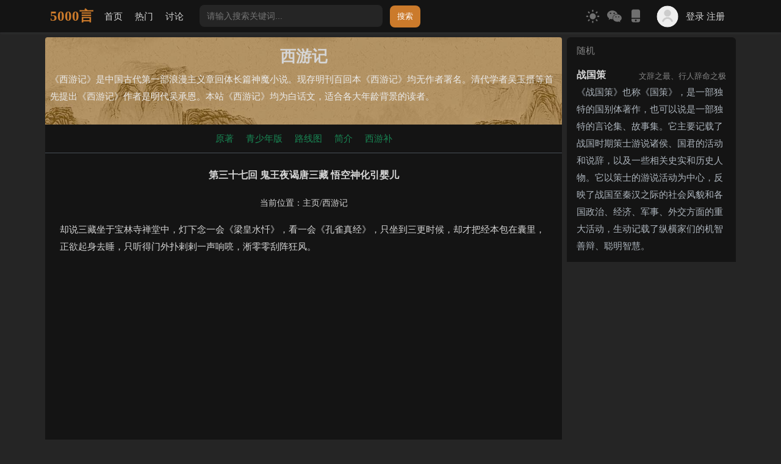

--- FILE ---
content_type: text/html
request_url: https://xiyouji.5000yan.com/19866.html
body_size: 19581
content:
<!DOCTYPE html>
<html>
  <head>
    <meta charset="utf-8">
    <meta http-equiv="X-UA-Compatible" content="IE=Edge,chrome=1">
    <meta name="viewport" content="width=device-width, initial-scale=1, maximum-scale=1, user-scalable=no">
    <title>第三十七回 鬼王夜谒唐三藏 悟空神化引婴儿 - 《西游记》</title>
    	<meta name="keywords" content="西游记">
    <meta name="description" content="《西游记》是中国古代第一部浪漫主义章回体长篇神魔小说。现存明刊百回本《西游记》均无作者署名。清代学者吴玉搢等首先提出《西游记》作者是明代吴承恩。本站《西游记》均为白话文，适合各大年龄背景的读者。">
    <!-- <link rel="stylesheet" href="https://5000yan.com/static/web/wuqianyan/css/bootstrap.min.css">
<script src="https://5000yan.com/static/web/wuqianyan/js/jquery.min.js"></script>
<script async src="https://www.googletagmanager.com/gtag/js?id=G-Z8HSRETN5C"></script>
<script src="https://5000yan.com/static/web/wuqianyan/js/wqy.js?1.33"></script>
<link rel="stylesheet" href="https://5000yan.com/static/web/wuqianyan/css/style.css?1.149"> -->

<!-- 2. 加载 CSS（顺序：基础框架 → 自定义样式，rel 保持 stylesheet，确保样式基于主题渲染） -->
<link rel="stylesheet" href="https://5000yan.com/static/web/wuqianyan/css/bootstrap.min.css">
<link rel="stylesheet" href="https://5000yan.com/static/web/wuqianyan/css/style.css?1.149">
<script src="https://5000yan.com/static/web/wuqianyan/js/jquery.min.js"></script> <!-- 无延迟：wqy.js 依赖 jQuery -->
<script async src="https://www.googletagmanager.com/gtag/js?id=G-Z8HSRETN5C"></script> <!-- async：统计脚本不阻塞，且独立无依赖 -->
<script src="https://5000yan.com/static/web/wuqianyan/js/wqy.js?1.34"></script>
</head>

<body>
    
                <!-- 全局遮罩，配合showToast函数使用 -->
                <div id="overlayMask" class="overlay-mask d-none" style="z-index: 9998;"></div>

<!-- <nav class="navbar navbar-expand-lg bg-white navbar-light sticky-top shadow-sm" > -->
<nav class="navbar bg-white sticky-top shadow-sm" >
  <div class="container">

      <a class="logo me-2" href="https://5000yan.com" alt="5000言">5000言</a>

      <div class="d-flex nav-css align-items-center me-auto">
            <a class="nav-link d-none d-md-flex" href="https://5000yan.com">首页</a>
            <a class="nav-link" href="https://5000yan.com/apps/list.php?tid=4575">热门</a>
            <a class="nav-link" href="https://5000yan.com/apps/list.php?tid=4503">讨论</a>
            <!-- <a class="shop"></a> -->
            <!-- <a class="fuwu"></a> -->
            <!-- <a class="souhaowu"></a> -->



            <div class="d-none d-lg-flex px-3 sousuo-pc">
              <form id="form5" class="pcsearch"  name="formsearch" action="https://5000yan.com/apps/search.php" action="https://5000yan.com/apps/search.php" >
                <input type="hidden" name="kwtype" value="0">
                <input type="hidden" name="typee" value="1">
                  <input name="q" type="text" class="" placeholder="请输入搜索关键词..." id="q" value="">	
                  <button type="submit" id="validateimg" class="">
                    搜索
                  </button>
              </form>
            </div>

      </div>



     
      <a class="d-flex align-items-center nav-css" id="toggleTheme"></a>
      
      <div class="d-none d-md-flex align-items-center">

        <div class="popup d-none d-md-flex px-2" onclick="tanchuang('myPopupp')">
        <svg class="icon" style="width:2em;height:2em;vertical-align: -0.5em;" aria-hidden="true"><use xlink:href="#icon-weixin"></use></svg>
        <span class="popuptext" id="myPopupp">
        <p><img src="https://5000yan.com/static/web/wuqianyan/img/gzh.png"/></p>
        <div class="mt-3 mb-1 text-white">公众号：5000言</div>
      </div>

        <div class="popup" onclick="tanchuang('ydlogin')" style="margin-right: 20px;">
        <svg class="icon" style="width:1.6em;height:1.6em;vertical-align: -0.4em;"  aria-hidden="true"><use xlink:href="#icon-yidongduan"></use></svg>
        <span class="popuptext" id="ydlogin">
            <div id="pcqr"></div>
            <div class="mt-3 mb-1 text-white">手机扫码访问本页</div>
        </div>

    </div>

    


      <div class="d-md-none weixin px-1">
        <div class="popup" onclick="tanchuang('myPopup')"><svg class="icon"  aria-hidden="true"><use xlink:href="#icon-weixin"></use></svg><span class="popuptext" id="myPopup">
        公众号：5000言
        </span></div>
      </div>

    <a class="d-lg-none align-items-center px-1" href="https://5000yan.com/apps/list.php?tid=525">
      <svg class="icon" aria-hidden="true" style="width:1.6em;height:1.6em;color: #fff;"><use xlink:href="#icon-sousuo"></use></svg>
    </a>


      <div class="nav_pc_login">
        <div class="d-flex align-items-center nav-css"  data-bs-toggle="modal" data-bs-target="#exampleModal">    
          <img data-wuqianyan="https://5000yan.com/static/web/wuqianyan/img/boy.png" class="rounded-circle d-none d-md-flex" width="40px" height="40px"> 
          <span class="nav-link d-none d-md-flex">登录 注册</span>
        </div>
      </div>
    
    
      <div class="nav_yd_login">
        <div class="d-md-none px-1" data-bs-toggle="modal" data-bs-target="#exampleModal"> 
          <svg class="icon" aria-hidden="true" style="vertical-align: -0.7em;color: #747474;"><use xlink:href="#icon-huiyuan21"></use></svg>
        </div>
      </div>



  </div>
</nav>




    <div class="container mt-md-2">
      <div class="row custom-row">
        <div class="col-md-9 gx-2">
          <!-- <div class="py-3 px-2 bg-white headimg d-block d-md-rounded-top">
            <h1 class="pb-2 text-white text-center">西游记</h1>   
            <p> 《西游记》是中国古代第一部浪漫主义章回体长篇神魔小说。现存明刊百回本《西游记》均无作者署名。清代学者吴玉搢等首先提出《西游记》作者是明代吴承恩。本站《西游记》均为白话文，适合各大年龄背景的读者。</p>
          </div> -->

          <div class="py-3 px-2 headimg d-block d-md-rounded-top">
            <h1 class="pb-2 text-center">西游记</h1>   
            <p> 《西游记》是中国古代第一部浪漫主义章回体长篇神魔小说。现存明刊百回本《西游记》均无作者署名。清代学者吴玉搢等首先提出《西游记》作者是明代吴承恩。本站《西游记》均为白话文，适合各大年龄背景的读者。</p>
          </div>

          <!-- nav -->
          <div class="bg-white border-bottom border-secondary-subtle">
            <ul class="navbar justify-content-center">      
              <li class="nav-item">
              <a class="nav-link text-success"  href="https://xiyouji.5000yan.com/">原著</a>
              </li><li class="nav-item">
              <a class="nav-link text-success"  href="https://xiyouji.5000yan.com/qsn/">青少年版</a>
              </li><li class="nav-item">
              <a class="nav-link text-success"  href="https://xiyouji.5000yan.com/luxian/">路线图</a>
              </li><li class="nav-item">
              <a class="nav-link text-success"  href="https://xiyouji.5000yan.com/jianjie/">简介</a>
              </li><li class="nav-item">
              <a class="nav-link text-success"  href="https://xiyoubu.5000yan.com/">西游补</a>
              </li>
              </ul>
            <!-- nav end-->
          </div>

          <div class="py-2 px-2 px-md-4 bg-white divider">
            <div class="neirong-ding"></div>
            <!-- 文章标题 -->
            <h5 class="py-3 lh-base text-center">第三十七回 鬼王夜谒唐三藏 悟空神化引婴儿</h5>
						<!-- 当前位置 -->
            <div class="search-block-postMetaWrap pb-3 justify-content-center d-flex align-items-center" >
              当前位置：<li class='breadcrumb-item'><a href='https://5000yan.com/'>主页</a></li><li class='breadcrumb-item'><a href='https://xiyouji.5000yan.com/'>西游记</a></li>
            </div>
            <div class="text-center"><div class="chuzi"></div></div>
            <div class="grap"><div>
	却说三藏坐于宝林寺禅堂中，灯下念一会《梁皇水忏》，看一会《孔雀真经》，只坐到三更时候，却才把经本包在囊里，正欲起身去睡，只听得门外扑剌剌一声响喨，淅零零刮阵狂风。</div>
<div>
	&nbsp;</div>
<div>
	那长老恐吹灭了灯，慌忙将褊衫袖子遮住，又见那灯或明或暗，便觉有些心惊胆战。此时又困倦上来，伏在经案上盹睡，虽是合眼朦胧，却还心中明白，耳内嘤嘤听着那窗外阴风飒飒。</div>
<div>
	&nbsp;</div>
<div>
	好风，真个那淅淅潇潇，飘飘荡荡。淅淅潇潇飞落叶，飘飘荡荡卷浮云。满天星斗皆昏昧，遍地尘沙尽洒纷。一阵家猛，一阵家纯。纯时松竹敲清韵，猛处江湖波浪浑。刮得那山鸟难栖声哽哽，海鱼不定跳喷喷。东西馆阁门窗脱，前后房廊神鬼。佛殿花瓶吹堕地，琉璃摇落慧灯昏。香炉鞍＋倒香灰迸，烛架歪斜烛焰横。幢幡宝盖都摇拆，钟鼓楼台撼动根。</div>
<div>
	&nbsp;</div>
<div>
	那长老昏梦中听着风声一时过处，又闻得禅堂外，隐隐的叫一声&ldquo;师父！&rdquo;忽抬头梦中观看，门外站着一条汉子，浑身上下，水淋淋的，眼中垂泪，口里不住叫：&ldquo;师父！师父！&rdquo;三藏欠身道：&ldquo;你莫是魍魉妖魅，神怪邪魔，至夜深时来此戏我？我却不是那贪欲贪嗔之类。我本是个光明正大之僧，奉东土大唐旨意，上西天拜佛求经者。我手下有三个徒弟，都是降龙伏虎之英豪，扫怪除魔之壮士。他若见了你，碎尸粉骨，化作微尘。此是我大慈悲之意，方便之心。你趁早儿潜身远遁，莫上我的禅门来。&rdquo;那人倚定禅堂道：&ldquo;师父，我不是妖魔鬼怪，亦不是魍魉邪神。&rdquo;三藏道：&ldquo;你既不是此类，却深夜来此何为？&rdquo;那人道：</div>
<div>
	&nbsp;</div>
<div>
	&ldquo;师父，你舍眼（抬眼、睁眼）看我一看。&rdquo;长老果仔细定睛看处，呀！只见他头戴一顶冲天冠，腰束一条碧玉带，身穿一领飞龙舞凤赭黄袍，足踏一双云头绣口无忧履，手执一柄列斗罗星白玉圭。面如东岳长生帝，形似文昌开化君。三藏见了，大惊失色，急躬身厉声高叫道：&ldquo;是那一朝陛下？请坐。&rdquo;用手忙搀，扑了个空虚，回身坐定。再看处，还是那个人。长老便问：&ldquo;陛下，你是那里皇王？</div>
<div>
	&nbsp;</div>
<div>
	何邦帝主？想必是国土不宁，谗臣欺虐，半夜逃生至此。有何话说，说与我听。&rdquo;这人才泪滴腮边谈旧事，愁攒眉上诉前因，道：&ldquo;师父啊，我家住在正西，离此只有四十里远近。那厢有座城池，便是兴基之处。&rdquo;三藏道：&ldquo;叫做甚么地名？&rdquo;那人道：&ldquo;不瞒师父说，便是朕当时创立家邦，改号乌鸡国。&rdquo;三藏道：&ldquo;陛下这等惊慌，却因甚事至此？&rdquo;那人道：&ldquo;师父啊，我这里五年前，天年干旱，草子不生，民皆饥死，甚是伤情。&rdquo;三藏闻言，点头叹道：&ldquo;陛下啊，古人云，国正天心顺。想必是你不慈恤（仁慈，顾惜）万民，既遭荒歉，怎么就躲离城郭？且去开了仓库，赈济黎民；悔过前非，重兴今善，放赦了那枉法冤人。自然天心和合，雨顺风调。&rdquo;那人道：&ldquo;我国中仓禀空虚，钱粮尽绝，文武两班停俸禄，寡人膳食亦无荤。仿效禹王治水，与万民同受甘苦，沐浴斋戒，昼夜焚香祈祷。如此三年，只干得河枯井涸。正都在危急之处，忽然锺南山来了一个全真，能呼风唤雨，点石成金。先见我文武多官，后来见朕，当即请他登坛祈祷，果然有应，只见令牌响处，顷刻间大雨滂沱。寡人只望三尺雨足矣，他说久旱不能润泽，又多下了二寸。朕见他如此尚义，就与他八拜为交，以兄弟称之。&rdquo;三藏道：&ldquo;此陛下万千之喜也。&rdquo;那人道：&ldquo;喜自何来？&rdquo;三藏道：&ldquo;那全真既有这等本事，若要雨时，就教他下雨，若要金时，就教他点金。还有那些不足，却离了城阙来此？&rdquo;那人道：&ldquo;朕与他同寝食者，只得二年。又遇着阳春天气，红杏夭桃，开花绽蕊，家家士女，处处王孙，俱去游春赏玩。那时节，文武归衙，嫔妃转院。朕与那全真携手缓步，至御花园里，忽行到八角琉璃井边，不知他抛下些甚么物件，井中有万道金光。哄朕到井边看甚么宝贝，他陡起凶心，扑通的把寡人推下井内，将石板盖住井口，拥上泥土，移一株芭蕉栽在上面。可怜我啊，已死去三年，是一个落井伤生的冤屈之鬼也！&rdquo;</div>
<div>
	&nbsp;</div>
<div>
	唐僧见说是鬼，唬得筋力酥软，毛骨耸然，没奈何，只得将言又问他道：&ldquo;陛下，你说的这话全不在理。既死三年，那文武多官，三宫皇后，遇三朝见驾殿上，怎么就不寻你？&rdquo;那人道：</div>
<div>
	&nbsp;</div>
<div>
	&ldquo;师父啊，说起他的本事，果然世间罕有！自从害了朕，他当时在花园内摇身一变，就变做朕的模样，更无差别。现今占了我的江山，暗侵了我的国土。他把我两班文武，四百朝官，三宫皇后，六院嫔妃，尽属了他矣。&rdquo;三藏道：&ldquo;陛下，你忒也懦。&rdquo;那人道：&ldquo;何懦？&rdquo;三藏道：&ldquo;陛下，那怪倒有些神通，变作你的模样，侵占你的乾坤，文武不能识，后妃不能晓，只有你死的明白。你何不在阴司阎王处具告，把你的屈情伸诉伸诉？&rdquo;那人道：&ldquo;他的神通广大，官吏情熟，都城隍常与他会酒，海龙王尽与他有亲，东岳天齐是他的好朋友，十代阎罗是他的异兄弟。因此这般，我也无门投告。&rdquo;三藏道：&ldquo;陛下，你阴司里既没本事告他，却来我阳世间作甚？&rdquo;那人道：&ldquo;师父啊，我这一点冤魂，怎敢上你的门来？山门前有那护法诸天、六丁六甲、五方揭谛、四值功曹、一十八位护教伽蓝，紧随鞍马。却才被夜游神一阵神风，把我送将进来，他说我三年水灾该满，着我来拜谒师父。他说你手下有一个大徒弟，是齐天大圣，极能斩怪降魔。今来志心拜恳，千乞到我国中，拿住妖魔，辨明邪正，朕当结草衔环（比喻感恩报德，至死不忘。<a href='https://chunqiu.5000yan.com/' target='_blank' class='text-lvse'>春秋</a>时晋国大夫魏武子有宠妾，无子。魏武子死后，儿子魏颗让这个妾改嫁了。后魏颗与敌将杜回交战，见一老人结草绊住杜回使他获胜。夜里魏颗梦见老人对他说，我是你让她改嫁的那女子的父亲，感谢你的恩德，所以来报答你。后来就把&ldquo;结草&rdquo;用作受恩深重，生死图报的典故），报酬师恩也！&rdquo;</div>
<div>
	&nbsp;</div>
<div>
	三藏道：&ldquo;陛下，你此来是请我徒弟与你去除却那妖怪么？&rdquo;那人道：&ldquo;正是！正是！&rdquo;三藏道：&ldquo;我徒弟干别的事不济，但说降妖捉怪，正合他宜。陛下啊，虽是着他拿怪，但恐理上难行。&rdquo;那人道：&ldquo;怎么难行？&rdquo;三藏道：&ldquo;那怪既神通广大，变得与你相同，满朝文武，一个个言和心顺；三宫妃嫔，一个个意合情投。我徒弟纵有手段，决不敢轻动干戈。倘被多官拿住，说我们欺邦灭国，问一款大逆之罪，困陷城中，却不是画虎刻鹄（比喻好事做不成，反变成坏事）也？&rdquo;</div>
<div>
	&nbsp;</div>
<div>
	那人道：&ldquo;我朝中还有人哩。&rdquo;三藏道：&ldquo;却好！却好！想必是一代亲王侍长，发付何处镇守去了？&rdquo;那人道：&ldquo;不是。我本宫有个太子，是我亲生的储君。&rdquo;三藏道：&ldquo;那太子想必被妖魔贬了？&rdquo;那人道：&ldquo;不曾，他只在金銮殿上，五凤楼中，或与学士讲书，或共全真登位。自此三年，禁太子不入皇宫，不能彀与娘娘相见。&rdquo;三藏道：&ldquo;此是何故？&rdquo;那人道：&ldquo;此是妖怪使下的计策，只恐他母子相见，闲中论出长短，怕走了消息。故此两不会面，他得永住常存也。&rdquo;</div>
<div>
	&nbsp;</div>
<div>
	三藏道：&ldquo;你的灾屯（灾难、祸），想应天付，却与我相类。当时我父曾被水贼伤生，我母被水贼欺占，经三个月，分娩了我。我在水中逃了性命，幸金山寺恩师救养成人。记得我幼年无父母，此间那太子失双亲，惭惶不已！&rdquo;又问道：&ldquo;你纵有太子在朝，我怎的与他相见？&rdquo;那人道：&ldquo;如何不得见？&rdquo;三藏道：</div>
<div>
	&nbsp;</div>
<div>
	&ldquo;他被妖魔拘辖，连一个生身之母尚不得见，我一个和尚，欲见何由？&rdquo;那人道：&ldquo;他明早出朝来也。&rdquo;三藏问：&ldquo;出朝作甚？&rdquo;那人道：&ldquo;明日早朝，领三千人马，架鹰犬出城采猎，师父断得与他相见。见时肯将我的言语说与他，他便信了。&rdquo;三藏道：&ldquo;他本是肉眼凡胎，被妖魔哄在殿上，那一日不叫他几声父王？他怎肯信我的言语？&rdquo;那人道：&ldquo;既恐他不信，我留下一件表记与你罢。&rdquo;三藏问：&ldquo;是何物件？&rdquo;那人把手中执的金厢白玉圭放下道：&ldquo;此物可以为记。&rdquo;三藏道：&ldquo;此物何如？&rdquo;那人道：&ldquo;全真自从变作我的模样，只是少变了这件宝贝。他到宫中，说那求雨的全真拐了此圭去了，自此三年，还没此物。我太子若看见，他睹物思人，此仇必报。&rdquo;三藏道：&ldquo;也罢，等我留下，着徒弟与你处置。却在那里等么？&rdquo;那人道：&ldquo;我也不敢等。我这去，还央求夜游神再使一阵神风，把我送进皇宫内院，托一梦与我那正宫皇后，教他母子们合意，你师徒们同心。&rdquo;三藏点头应承道：&ldquo;你去罢。&rdquo;</div>
<div>
	&nbsp;</div>
<div>
	那冤魂叩头拜别，举步相送，不知怎么踢了脚，跌了一个筋斗，把三藏惊醒，却原来是南柯一梦，慌得对着那盏昏灯，连忙叫：&ldquo;徒弟！徒弟！&rdquo;八戒醒来道：&ldquo;甚么土地土地？当时我做好汉，专一吃人度日，受用腥膻（这里指肉食），其实快活，偏你出家，教我们保护你跑路！原说只做和尚，如今拿做奴才，日间挑包袱牵马，夜间提尿瓶务脚（同焐脚之意）！这早晚不睡，又叫徒弟作甚？&rdquo;</div>
<div>
	&nbsp;</div>
<div>
	三藏道：&ldquo;徒弟，我刚才伏在案上打盹，做了一个怪梦。&rdquo;行者跳将起来道：</div>
<div>
	&nbsp;</div>
<div>
	&ldquo;师父，梦从想中来。你未曾上山，先怕妖怪，又愁雷音路远，不能得到，思念长安，不知何日回程，所以心多梦多。似老孙一点真心，专要西方见佛，更无一个梦儿到我。&rdquo;三藏道：&ldquo;徒弟，我这桩梦，不是思乡之梦。才然合眼，见一阵狂风过处，禅房门外有一朝皇帝，自言是乌鸡国王，浑身水湿，满眼泪垂。&rdquo;这等这等，如此如此，将那梦中话一一的说与行者。行者笑道：&ldquo;不消说了，他来托梦与你，分明是照顾老孙一场生意。必然是个妖怪在那里篡位谋国，等我与他辨个真假。想那妖魔，棍到处立要成功。&rdquo;三藏道：&ldquo;徒弟，他说那怪神通广大哩。&rdquo;行者道：&ldquo;怕他甚么广大！早知老孙到，教他即走无方！&rdquo;三藏道：&ldquo;我又记得留下一件宝贝做表记。&rdquo;八戒答道：&ldquo;师父莫要胡缠，做个梦便罢了，怎么只管当真？&rdquo;沙僧道：&ldquo;不信直中直，须防仁不仁。我们打起火，开了门，看看如何便是。&rdquo;行者果然开门，一齐看处，只见星月光中，阶檐上真个放着一柄金厢白玉圭。八戒近前拿起道：&ldquo;哥哥，这是甚么东西？&rdquo;行者道：&ldquo;这是国王手中执的宝贝，名唤玉圭。师父啊，既有此物，想此事是真。明日拿妖，全都在老孙身上，只是要你三桩儿造化低哩。&rdquo;八戒道：&ldquo;好好好！</div>
<div>
	&nbsp;</div>
<div>
	做个梦罢了，又告诵他。他那些儿不会作弄人哩？就教你三桩儿造化低。&rdquo;三藏回入里面道：&ldquo;是那三桩？&rdquo;行者道：&ldquo;明日要你顶缸、受气、遭瘟。&rdquo;八戒笑道：一桩儿也是难的，三桩儿却怎么耽得？&rdquo;唐僧是个聪明的长老，便问：&ldquo;徒弟啊，此三事如何讲？&rdquo;</div>
<div>
	&nbsp;</div>
<div>
	行者道：&ldquo;也不消讲，等我先与你二件物。&rdquo;</div>
<div>
	&nbsp;</div>
<div>
	好大圣，拔了一根毫毛，吹口仙气，叫声&ldquo;变！&rdquo;变做一个红金漆匣儿，把白玉圭放在内盛着，道：&ldquo;师父，你将此物捧在手中，到天晓时，穿上锦襕袈裟，去正殿坐着念经，等我去看看他那城池。端的是个妖怪，就打杀他，也在此间立个功绩；假若不是，且休撞祸。&rdquo;三藏道：&ldquo;正是！正是！&rdquo;行者道：&ldquo;那太子不出城便罢，若真个应梦出城来，我定引他来见你。&rdquo;三藏道：&ldquo;见了我如何迎答？&rdquo;行者道：&ldquo;来到时，我先报知，你把那匣盖儿扯开些，等我变作二寸长的一个小和尚，钻在匣儿里，你连我捧在手中。那太子进了寺来，必然拜佛，你尽他怎的下拜，只是不睬他。他见你不动身，一定教拿你，你凭他拿下去，打也由他，绑也由他，杀也由他。&rdquo;三藏道：&ldquo;呀！他的军令大，真个杀了我，怎么好？&rdquo;行者道：&ldquo;没事，有我哩，若到那紧关处，我自然护你。他若问时，你说是东土钦差上西天拜佛取经进宝的和尚。他道有甚宝贝？你却把锦襕袈裟对他说一遍，说道：&lsquo;此是三等宝贝，还有头一等、第二等的好物哩&rsquo;。但问处，就说这匣内有一件宝贝，上知五百年，下知五百年，中知五百年，共一千五百年过去未来之事，俱尽晓得，却把老孙放出来。我将那梦中话告诵那太子，他若肯信，就去拿了那妖魔，一则与他父王报仇，二来我们立个名节；他若不信，再将白玉圭拿与他看。只恐他年幼，还不认得哩。&rdquo;三藏闻言大喜道：&ldquo;徒弟啊，此计绝妙！但说这宝贝，一个叫做锦襕袈裟，一个叫做白玉圭，你变的宝贝却叫做甚名？&rdquo;行者道：&ldquo;就叫做立帝货罢。&rdquo;三藏依言记在心上。师徒们一夜那曾得睡。盼到天明，恨不得点头唤出扶桑日，喷气吹散满天星。</div>
<div>
	&nbsp;</div>
<div>
	不多时，东方发白。行者又吩咐了八戒、沙僧，教他两个：</div>
<div>
	&nbsp;</div>
<div>
	&ldquo;不可搅扰僧人，出来乱走。待我成功之后，共汝等同行。&rdquo;才别了唐僧，打了唿哨，一筋斗跳在空中，睁火眼平西看处，果见有一座城池。你道怎么就看见了？当时说那城池离寺只有四十里，故此凭高就望见了。行者近前仔细看处，又见那怪雾愁云漠漠，妖风怨气纷纷。行者在空中赞叹道：&ldquo;若是真王登宝座，自有祥光五色云；只因妖怪侵龙位，腾腾黑气锁金门。&rdquo;行者正然感叹。忽听得炮声响喨，又只见东门开处，闪出一路人马，真个是采猎之军，果然势勇，但见晓出禁城东，分围浅草中。彩旗开映日，白马骤迎风。鼍鼓冬冬擂，标枪对对冲。架鹰军猛烈，牵犬将骁雄。火炮连天振，粘竿映日红。人人支弩箭，个个挎雕弓。张网山坡下，铺绳小径中。一声惊霹雳，千骑拥貔（p&iacute;，传说中的一种野兽）熊。狡兔身难保，乖獐智亦穷。狐狸该命尽，麋鹿丧当终。山雉难飞脱，野鸡怎避凶？他都要捡占山场擒猛兽，摧残林木射飞虫。</div>
<div>
	&nbsp;</div>
<div>
	那些人出得城来，散步东郊，不多时，有二十里向高田地，又只见中军营里，有小小的一个将军，顶着盔，贯着甲，果肚花，十八札，手执青锋宝剑，坐下黄骠马，腰带满弦弓，真个是隐隐君王象，昂昂帝主容。规模非小辈，行动显真龙。行者在空暗喜道：</div>
<div>
	&nbsp;</div>
<div>
	&ldquo;不须说，那个就是皇帝的太子了。等我戏他一戏。&rdquo;好大圣，按落云头，撞入军中太子马前，摇身一变，变作一个白兔儿，只在太子马前乱跑。太子看见，正合欢心，拈起箭，拽满弓，一箭正中了那兔儿。原来是那大圣故意教他中了，却眼乖手疾，一把接住那箭头，把箭翎花落在前边，丢开脚步跑了。那太子见箭中了玉兔，兜开马，独自争先来赶。不知马行的快，行者如风；</div>
<div>
	&nbsp;</div>
<div>
	马行的迟，行者慢走，只在他面前不远。看他一程一程，将太子哄到宝林寺山门之下，行者现了本身，不见兔儿，只见一枝箭插在门槛上。径撞进去，见唐僧道：&ldquo;师父，来了！来了！&rdquo;却又一变，变做二寸长短的小和尚儿，钻在红匣之内。</div>
<div>
	&nbsp;</div>
<div>
	却说那太子赶到山门前，不见了白兔，只见门槛上插住一枝雕翎箭。太子大惊失色道：&ldquo;怪哉！怪哉！分明我箭中了玉兔，玉兔怎么不见，只见箭在此间！想是年多日久，成了精魅也。&rdquo;拔了箭，抬头看处，山门上有五个大字，写着敕建宝林寺。</div>
<div>
	&nbsp;</div>
<div>
	太子道：&ldquo;我知之矣。向年间曾记得我父王在金銮殿上差官赍（jī，拿东西给人，送给）些金帛与这和尚修理佛殿佛象，不期今日到此。正是因过道院逢僧话，又得浮生半日闲，我且进去走走。&rdquo;</div>
<div>
	&nbsp;</div>
<div>
	那太子跳下马来，正要进去，只见那保驾的官将与三千人马赶上，簇簇拥拥，都入山门里面。慌得那本寺众僧，都来叩头拜接，接入正殿中间，参拜佛象。却才举目观瞻，又欲游廊玩景，忽见正当中坐着一个和尚，太子大怒道：&ldquo;这个和尚无礼！我今半朝銮驾（古代皇帝出巡，摆列全副执事。太子仅用皇帝执事的一半，所以说&ldquo;半朝銮驾&rdquo;）进山，虽无旨意知会，不当远接，此时军马临门，也该起身，怎么还坐着不动？&rdquo;教：&ldquo;拿下来！&rdquo;说声拿字，两边校尉，一齐下手，把唐僧抓将下来，急理绳索便捆。行者在匣里默默的念咒，教道：&ldquo;护法诸天、六丁六甲，我今设法降妖，这太子不能知识，将绳要捆我师父，汝等即早护持，若真捆了，汝等都该有罪！&rdquo;那大圣暗中吩咐，谁敢不遵，却将三藏护持定了：有些人摸也摸不着他光头，好似一壁墙挡住，难拢其身。那太子道：&ldquo;你是那方来的，使这般隐身法欺我！&rdquo;三藏上前施礼道：</div>
<div>
	&nbsp;</div>
<div>
	&ldquo;贫僧无隐身法，乃是东土唐僧，上雷音寺拜佛求经进宝的和尚。&rdquo;太子道：&ldquo;你那东土虽是中原，其穷无比，有甚宝贝，你说来我听。&rdquo;三藏道：&ldquo;我身上穿的这袈裟，是第三样宝贝。还有第一等、第二等更好的物哩！&rdquo;太子道：&ldquo;你那衣服，半边苫身，半边露臂，能值多少物，敢称宝贝！&rdquo;三藏道：&ldquo;这袈裟虽不全体，有诗几句，诗曰：佛衣偏袒不须论，内隐真如脱世尘。万线千针成正果，九珠八宝合元神。仙娥圣女恭修制，遗赐禅僧静垢身。</div>
<div>
	&nbsp;</div>
<div>
	见驾不迎犹自可，你的父冤未报枉为人！&rdquo;太子闻言，心中大怒道：&ldquo;这泼和尚胡说！你那半片衣，凭着你口能舌便，夸好夸强。</div>
<div>
	&nbsp;</div>
<div>
	我的父冤从何未报，你说来我听。&rdquo;三藏进前一步，合掌问道：</div>
<div>
	&nbsp;</div>
<div>
	&ldquo;殿下，为人生在天地之间，能有几恩？&rdquo;太子道：&ldquo;有四恩。&rdquo;三藏道：&ldquo;那四恩？&rdquo;太子道：&ldquo;感天地盖载之恩，日月照临之恩，国王水土之恩，父母养育之恩。&rdquo;三藏笑曰：&ldquo;殿下言之有失，人只有天地盖载，日月照临，国王水土，那得个父母养育来？&rdquo;太子怒道：&ldquo;和尚是那游手游食削发逆君之徒！人不得父母养育，身从何来？&rdquo;三藏道：&ldquo;殿下，贫僧不知。但只这红匣内有一件宝贝，叫做立帝货，他上知五百年，中知五百年，下知五百年，共知一千五百年过去未来之事，便知无父母养育之恩，令贫僧在此久等多时矣。&rdquo;</div>
<div>
	&nbsp;</div>
<div>
	太子闻说，教：&ldquo;拿来我看。&rdquo;三藏扯开匣盖儿，那行者跳将出来，[失+犮]呀[失+犮]呀（形 容矮小的人走路的样子。[失+犮] ，b&aacute;）的，两边乱走。太子道：&ldquo;这星星小人儿，能知甚事？&rdquo;行者闻言嫌小，却就使个神通，把腰伸一伸，就长了有三尺四五寸。众军士吃惊道：&ldquo;若是这般快长，不消几日，就撑破天也。&rdquo;行者长到原身，就不长了。太子才问道：&ldquo;立帝货，这老和尚说你能知未来过去吉凶，你却有龟作卜？有蓍（shī，多年生草本植物，古代常用其茎占卜）作筮？凭书句断人祸福？&rdquo;行者道：&ldquo;我一毫不用，只是全凭三寸舌，万事尽皆知。&rdquo;太子道：&ldquo;这厮又是胡说。自古以来，《周易》之书，极其玄妙，断尽天下吉凶，使人知所趋避，故龟所以卜，蓍所以筮。听汝之言，凭据何理，妄言祸福，扇惑人心！&rdquo;</div>
<div>
	&nbsp;</div>
<div>
	行者道：&ldquo;殿下且莫忙，等我说与你听。你本是乌鸡国王的太子，你那里五年前，年程荒旱，万民遭苦，你家皇帝共臣子，秉心祈祷。正无点雨之时，锺南山来了一个道士，他善呼风唤雨，点石为金。君王忒也爱小，就与他拜为兄弟。这桩事有么？&rdquo;太子道：&ldquo;有有有！你再说说。&rdquo;行者道：&ldquo;后三年不见全真，称孤的却是谁？&rdquo;太子道：</div>
<div>
	&nbsp;</div>
<div>
	&ldquo;果是有个全真，父王与他拜为兄弟，食则同食，寝则同寝。三年前在御花园里玩景，被他一阵神风，把父王手中金厢白玉圭，摄回锺南山去了，至今父王还思慕他。因不见他，遂无心赏玩，把花园紧闭了，已三年矣。做皇帝的非我父王而何？&rdquo;行者闻言，哂笑不绝。太子再问不答，只是哂笑。太子怒道：&ldquo;这厮当言不言，如何这等哂笑？&rdquo;行者又道：&ldquo;还有许多话哩！奈何左右人众，不是说处。&rdquo;太子见他言语有因，将袍袖一展，教军士且退。那驾上官将，急传令，将三千人马，都出门外住札。此时殿上无人，太子坐在上面，长老立在前边，左手旁立着行者。本寺诸僧皆退，行者才正色上前道：&ldquo;殿下，化风去的是你生身之父母，见坐位的，是那祈雨之全真。&rdquo;太子道：&ldquo;胡说！胡说！我父自全真去后，风调雨顺，国泰民安。照依你说，就不是我父王了。还是我年孺，容得你；若我父王听见你这番话，拿了去，碎尸万段！&rdquo;把行者咄的喝下来。行者对唐僧道：&ldquo;何如？我说他不信，果然！果然！如今却拿那宝贝进与他，倒换关文，往西方去罢。&rdquo;三藏即将红匣子递与行者。行者接过来，将身一抖，那匣儿卒不见了，原是他毫毛变的，被他收上身去。却将白玉圭双手捧上，献与太子。</div>
<div>
	&nbsp;</div>
<div>
	太子见了道：&ldquo;好和尚！好和尚！你五年前本是个全真，来骗了我家的宝贝，如今又妆做和尚来进献！&rdquo;叫：&ldquo;拿了！&rdquo;一声传令，把长老唬得慌忙指着行者道：&ldquo;你这弼马温！专撞空头祸，带累我哩！&rdquo;行者近前一齐拦住道：&ldquo;休嚷！莫走了风！我不叫做立帝货，还有真名哩。&rdquo;太子怒道：&ldquo;你上来！我问你个真名字，好送法司定罪！&rdquo;行者道：&ldquo;我是那长老的大徒弟，名唤悟空孙行者，因与我师父上西天取经，昨宵到此觅宿。我师父夜读经卷，至三更时分得一梦，梦见你父王道，他被那全真欺害，推在御花园八角琉璃井内，全真变作他的模样。满朝官不能知，你年幼亦无分晓，禁你入宫，关了花园，大端怕漏了消息。你父王今夜特来请我降魔，我恐不是妖邪，自空中看了，果然是个妖精。正要动手拿他，不期你出城打猎。你箭中的玉兔，就是老孙。老孙把你引到寺里，见师父，诉此衷肠，句句是实。你既然认得白玉珪，怎么不念鞠养（抚养、养育）恩情，替亲报仇？&rdquo;那太子闻言，心中惨慽，暗自伤愁道：&ldquo;若不信此言语，他却有三分儿真实；</div>
<div>
	&nbsp;</div>
<div>
	若信了，怎奈殿上见是我父王？&rdquo;这才是进退两难心问口，三思忍耐口问心。行者见他疑惑不定，又上前道：&ldquo;殿下不必心疑，请殿下驾回本国，问你国母娘娘一声，看他夫妻恩爱之情，比三年前如何。只此一问，便知真假矣。&rdquo;那太子回心道：&ldquo;正是！</div>
<div>
	&nbsp;</div>
<div>
	且待我问我母亲去来。&rdquo;他跳起身，笼了玉圭就走。行者扯住道：&ldquo;你这些人马都回，却不走漏消息，我难成功？但要你单人独马进城，不可扬名卖弄，莫入正阳门，须从后宰门进去。到宫中见你母亲，切休高声大气，须是悄语低言。恐那怪神通广大，一时走了消息，你娘儿们性命俱难保也。&rdquo;太子谨遵教命，出山门吩咐将官：&ldquo;稳在此札营，不得移动。我有一事，待我去了就来一同进城。&rdquo;看他：</div>
<div>
	&nbsp;</div>
<div>
	指挥号令屯军士，上马如飞即转城。</div>
<div>
	这一去，不知见了娘娘，有何话说，且听下回分解。</div>
</div>

                      <!-- pc收藏复制链接 -->
            <div class="d-none d-md-flex justify-content-between py-3 px-3 pcfzsc ">
              <nav-item class="nav-link">
                <a href="https://5000yan.com/apps/dashang.php" target="_blank">  
                  <span class="btn btn-outline-success btn-sm border rounded-pill text-decoration-none" role="button">打赏</span>
              </a>
              </nav-item>

              <nav-item class="nav-link">
                <a class="stow_nei_pc"><svg class="icon shoucang" aria-hidden="true"><use xlink:href="#icon-shoucang1"></use></svg></a>
                <a onclick="copyUrl2()" class="px-2"><svg class="icon" style="width: 2.22em;height: 2.22em;" aria-hidden="true"><use xlink:href="#icon-fuzhilianjie1"></use></svg></a>
              </nav-item>
            </div>

   
              <!-- 移动端图书 -->
              <div class="tushuu" style="display: none;"></div>
  


            <div class="container py-3 my-2">
            <div class="row">
              <div class="col text-truncate">上一篇：<a href='https://xiyouji.5000yan.com/19865.html'>第三十六回 心猿正处诸缘伏 劈破旁门见月明</a></div>
              <div class="col text-truncate">下一篇：<a href='https://xiyouji.5000yan.com/19867.html'>第三十八回 婴儿问母知邪正 金木参玄见假真</a> </div>
            </div>
            </div>

            <div class="py-3 bg-white px-md-3 ">
              
    <!-- 移动底部组件 -->
    <div class="plidbuu fixed-bottom bg-white d-md-none d-flex">  
        <input type="text" placeholder="请友善发言">  

    <div class="plzj d-flex align-items-center justify-content-center">         
            <a  href="#dingweimiaodian">        
                <svg class="icon" aria-hidden="true" style="height: 1.63em; width: 1.63em;"><use xlink:href="#icon-pinglun"></use></svg>
                <span class="plnub text-huise"></span>
            </a> 
            <a class="stow_nei_yd">  
                <svg class="icon shoucang" aria-hidden="true">
                    <use xlink:href="#icon-shoucang1"></use>
                </svg>
            </a>  
            <a onclick="copyUrl2()">  
                <svg class="icon" aria-hidden="true" style="height: 1.6em; width: 1.6em;"><use xlink:href="#icon-fuzhilianjie1"></use></svg>  
            </a>  
            <a class="pwadashang" href="https://5000yan.com/apps/dashang.php"> 
            赏 
                <!-- <svg class="icon" aria-hidden="true"><use xlink:href="#icon-dashang" style="height: 1.56em; width: 1.56em;"></use></svg>   -->
            </a>  
    </div>   
</div>

<!-- 移动评论弹窗 -->
<div class="yidong-pinglun" style="display: none;">
<div class="baoguo position-fixed bottom-0 start-0 w-100" style="height: 130px;">
<div class="b-box-textarea flex-grow-1 ps-2 pe-2 pt-2 pb-2  ">
  <div class="b-box-content border-0 rounded-3 p-1" contenteditable="true" style="height: 80px;color:#999;overflow-y:auto;outline:0;" placeholder="请友善发言"></div>
</div>
    <div class="b-submit-button pb-2">

        <!-- 表情 -->
        <a title="插入表情" onclick="getTuzki(this)" class="m-1"  aand="1"><svg class="icon" style="width:1.6em;height:1.6em;" aria-hidden="true"><use xlink:href="#icon-biaoqing2"></use></svg></a>

       <input type="button" class="wqy-btn mx-2 text-xs text-white rounded-3" style="float: right;" value="评 论" aid="19866" fid="0" onclick="comment(this)">

                   <!-- 表情弹出 -->  
            <div class="b-tuzki w-100 mt-3" style="display:none;"></div>

    </div>

</div>
</div>


<div class="wqy-pl">
<!-- pc发送框 -->
<div class="d-none d-md-block">
<div class="wqy-pl-box pb-5 d-flex">       
    <img class="b-head-img float-left" src="https://5000yan.com/static/web/wuqianyan/img/boy.png">

    <div class="baoguo w-100">
        <div class="b-box-textarea ">
            <div class="b-box-content" contenteditable="true" placeholder="请友善发言"></div>
                <div class="b-submit-button p-2">
                    <!-- 表情 -->
                    <a title="插入表情" onclick="getTuzki(this)"><svg class="icon" style="width:1.5em;height:1.5em;" aria-hidden="true"><use xlink:href="#icon-biaoqing2"></use></svg></a>

                    <!-- 发送 -->
                    <input type="button" class="wqy-btn bt" value="评 论" aid="19866" fid="0" onclick="comment(this)" >
                    <!-- 表情弹出 -->
                    <div class="b-tuzki w-75 bg-light rounded"></div> 
                </div>
        </div>

    </div>
</div>
</div>

<!-- 评论总数 排序方式 -->
<div class="pb-3 px-2">
            <div class="" style="float: left;"><a id="dingweimiaodian">共 <span class="comment-count">0</span> 条评论</a></div>
        <div class="text-end">

                    <input type="radio" name="commentorder" id="commentnew" checked="checked" value="DESC">
                    <label for="commentnew" class="sort-label sort-active" style="cursor: pointer;">最新 </label>

                    <input type="radio" name="commentorder" id="commentlatest" value="ASC">
                    <label for="commentlatest" class="sort-label" style="margin-left: 8px;cursor: pointer;"> 最早</label>
        </div>
      </div>

    <!-- 加载中 -->
    <div class="comment" style="display: none;">
        <div class="text-center">
            <div class="spinner-border text-body-secondary text-huise" role="status">
              <span class="visually-hidden" >加载中...</span>
            </div>
          </div>
    </div>
    <!-- 评论详情 -->
    <div class="b-user b-parent">
        <div class="feedbacks" id="ulcommentlist">

            <div class="empty-prompt-w">
                <span class="prompt-null-w">还没有评论，快来抢沙发吧！</span>
                <!-- 移除模板标签评论显示，改为完全通过JavaScript动态加载 -->
                <!-- <small><img src="/static/web/wuqianyan/img/boy.png"><a target="_blank"  href="#"> 5000言424155003 </a> 评论 <a target="_blank"  href="https://5000yan.com/apps/view.php?aid=19866">第三十七回 鬼王夜谒</a></small>：师父，梦从想中来。你未曾上山，先怕妖怪，又愁雷音路远，不能得到，思念长安，不知何日回程，所以心多梦多。似老孙一点真心，专要西方见佛，更无一个梦儿到我。修到没有梦，真有人做到嘛<small><img src="/userup/25426/face45365.png"><a target="_blank"  href="#"> 承诺 </a> 评论 <a target="_blank"  href="https://5000yan.com/apps/view.php?aid=19866">第三十七回 鬼王夜谒</a></small>：这里唐僧明显信任悟空起来了，比如悟空说要顶三桩，还说唐僧要被绑被砍，三藏都没生气。悟空也是虽然这么说，但是对面真动手的时候还是暗中威胁护法神。这要是前几章简直不敢想<small><img src="/static/web/wuqianyan/img/boy.png"><a target="_blank"  href="#"> 5000言643663220 </a> 评论 <a target="_blank"  href="https://5000yan.com/apps/view.php?aid=19866">第三十七回 鬼王夜谒</a></small>：文殊走了青毛狮<small><img src="/static/web/wuqianyan/img/boy.png"><a target="_blank"  href="#"> 落叶与晚风 </a> 评论 <a target="_blank"  href="https://5000yan.com/apps/view.php?aid=19866">第三十七回 鬼王夜谒</a></small>：唐僧是他母亲“三月”怀胎生的？ -->
            </div>

        </div>
    </div>
    
    <!-- 无限滚动加载容器 -->
    <div class="infinite-scroll-loader" id="infiniteScrollLoader" style="display: none !important; visibility: hidden !important; opacity: 0 !important; position: absolute !important; left: -9999px !important;">
        <div class="text-center py-3">
            <div class="spinner-border text-body-secondary" role="status" style="width: 1.5rem; height: 1.5rem;">
                <span class="visually-hidden">加载中...</span>
            </div>
            <span class="ms-2 text-muted">正在加载更多评论...</span>
        </div>
    </div>
    
    <!-- 无限滚动结束提示 -->
    <div class="infinite-scroll-end" id="infiniteScrollEnd" style="display: none !important; visibility: hidden !important; opacity: 0 !important; position: absolute !important; left: -9999px !important;">
        <div class="text-center py-3">
            <span class="text-muted">已加载全部评论</span>
        </div>
    </div>


</div>
<script>
let wzid = '19866';  
</script> 
<script src="https://5000yan.com/static/web/wuqianyan/js/pinglun.js?1.1239"></script>
<script>
document.addEventListener('DOMContentLoaded', function(){
  if (typeof initArticleCommentsEnhancements === 'function') {
    initArticleCommentsEnhancements();
  }
});
</script>
    
            </div>
          </div>

          <footer class="blog-footer rounded py-3 px-2 mt-2 bg-white">
  <div></div>
  <div>&copy; 2017-现在 5000yan.com | <a target="_blank"  href="https://beian.miit.gov.cn/"  rel="nofollow">鄂ICP备13017733号-10</a></div>
</footer>  
      </div>
  <div id="mySidebar" class="d-none d-md-block col-md-3 gx-2">

  <div class="list-group list-group-checkable d-grid  border-0 w-auto">
    <script src='https://5000yan.com/apps/mytag_js.php?aid=5&nocache=1?1.1'></script>
  </div>
  <div class="bdlm">
  </div>

  <div class="ggl">
  </div>

</div>



  </div>
</div>
<!-- 注册弹窗 -->
  <div class="modal fade" id="exampleModal" tabindex="-1" aria-labelledby="exampleModalLabel" aria-hidden="true">
		<div class="modal-dialog  modal-dialog-centered" role="document" >
			<div class="modal-content rounded-4 p-3 shadow popup-content login-biaoshi">
		

				<div class="modal-header border-bottom-0 p-0">
					<button type="button" class="btn-close" data-bs-dismiss="modal" aria-label="Close"></button>
				</div>

		
				<ul class="wqytabs nav text-lg my-3 justify-content-center">
					<li class="wqytab text-muted px-2 active">短信登录</li>
					<li class="wqytab text-muted px-2 nav-item">密码登录</li>
				</ul>
				
				<div class="wqytab-content active">
					<div class="mb-3 mx-2">登录5000言</div>

			<!-- -------短信登录----------- -->
				<form name="form2" id="form2" action="https://5000yan.com/user/reg_new.php" method="post" >
					<input type="hidden" name="dopost" value="regbase">
					<input type="hidden" name="step" value="1">
					<input type="hidden" name="mtype" value="个人">
					<input type="hidden" name="laiyuan" value="1">
					<input type="hidden" name="gourl" value="">

					<ul class="mb-3 mx-2">
						<li class="d-flex align-items-center xiahuaxian" style="height: 60px;">
							<div class="d-flex align-items-center " style="width: 60px;">账号</div>
							<div class="flex-grow-1 d-flex align-items-center">
								<input class="form-control"  type="text" name="tel" placeholder="你的手机号" maxlength="11" onkeyup="value=value.replace(/[^\d]/g,'')">
							</div>
						</li>

						<li class="d-flex align-items-center xiahuaxian" style="height: 60px;">
							<div class="d-flex align-items-center " style="width: 60px;">验证码</div>
							<div class="flex-grow-1 d-flex align-items-center position-relative">
								<input class="form-control" type="text" name="telcode" maxlength="6" onkeyup="value=value.replace(/[^\d]/g,'')"  placeholder="请输入验证码"/>
								<a id="send" class="position-absolute end-0"><span id="svc">获取验证码</span></a>
							</div>
						  </li>
					</ul>
						<div class="d-grid gap-2 py-4">
							<button type="submit" class="btn-success btn smslogin">登录 / 注册</button>
						</div>
				</form>
					<div class="text-muted" style="font-size:12px">未注册过5000言的手机号, 我们将自动帮你注册账号</div>

				</div>

				<div class="wqytab-content">
					<!-- 密码登录 -->

					<div class="mb-3 mx-2">登录5000言</div>

					<form name="form1" id="form1" method="POST" action="https://5000yan.com/user/index_do.php" >
						<input type="hidden" name="fmdo" value="login">
						<input type="hidden" name="dopost" value="login">
						<input type="hidden" name="keeptime" value="63072000">
						<input type="hidden" name="gourl" value="">


						<ul class="mb-3 mx-2">
							<li class="d-flex align-items-center xiahuaxian" style="height: 60px;">
								<div class="d-flex align-items-center " style="width: 60px;">账号</div>
								<div class="flex-grow-1 d-flex align-items-center">
									<input class="form-control" type="text" name="tel" placeholder="你的手机号" maxlength="11" onkeyup="value=value.replace(/[^\d]/g,'')" required="required">
								</div>
							</li>

							<li class="d-flex align-items-center xiahuaxian" style="height: 60px;">
								<div class="d-flex align-items-center " style="width: 60px;">密码</div>
								<div class="flex-grow-1 d-flex align-items-center">
									<input class="form-control" type="password" name="pwd"  placeholder="请输入登录密码" required="required">
								</div>
							</li>
	
							<li class="d-flex align-items-center xiahuaxian" style="height: 60px;">
								<div class="d-flex align-items-center " style="width: 60px;">验证码</div>
								<div class="flex-grow-1 d-flex align-items-center position-relative">
									<input class="form-control" type="text" name="vdcode" id="iptValidate"  maxlength="4" onkeyup="value=value.replace(/[^\d]/g,'')" placeholder="请输入验证码">
									<img class="position-absolute end-0" align="absmiddle" onclick="this.src=this.src+'?'" style="cursor: pointer;" alt="看不清？点击更换" data-wuqianyan="https://5000yan.com/apps/vdimgck.php"/>
								</div>
							  </li>
						
						</ul>

				
						<div class="mb-3 text-end">
							<!-- <span class="text-success"><a target="_blank"  href="https://5000yan.com/user/resetpassword.php">忘记密码？</a></span> -->
							<!-- <span class="text-success"><a target="_blank"  href="">忘记密码？</a></span> -->
						</div> 

						<div class="d-flex justify-content-between gap-2">  
							<button type="button" class="btn btn-outline-success col-6" style="height: 38px;">  
								<span class="wqytabs">  
									<li class="wqytab" style="font-size: 16px;">注册</li>  
								</span>  
							</button>  
							<button type="submit" class="btn btn-success col-6" style="height: 38px;">登录</button>  
						</div>


					</form>
 

				</div>

			</div>
</div>
</div>


<div id="returntop-container">
    <div id="returntop" title="返回顶部">
        <svg class="icon" style="color: #9c9c9c;" aria-hidden="true">
            <use xlink:href="#icon-huidaodingbu"></use>
        </svg>
    </div>
</div>

<!-- 提示toast弹窗 -->
<!-- showToast(type, message) -->
  <div class="toast align-items-center text-bg-success border-0"  style="z-index: 9999;" role="alert" aria-live="assertive" aria-atomic="true" data-bs-delay="2500">
    <div class="d-flex">
      <div id="toastBody" class="toast-body"></div>
      <button type="button" class="btn-close btn-close-white me-2 m-auto" data-bs-dismiss="toast" aria-label="Close"></button>
    </div>
  </div>

  

<!-- Button trigger modal -->
<!-- Modal -->
<div class="modal fade" id="customModal" tabindex="-1" aria-labelledby="customModalLabel" aria-hidden="true">
    <div class="modal-dialog modal-sm">
        <div class="modal-content">
            <div class="modal-header">
                <h1 class="modal-title fs-5" id="customModalLabel"></h1>
                <button type="button" class="btn-close" data-bs-dismiss="modal" aria-label="Close"></button>
            </div>
            <div class="modal-body" id="customModalBody"></div>
            <div class="modal-footer">
                <button type="button" class="btn btn-secondary" data-bs-dismiss="modal">取消</button>
                <button type="button" class="btn btn-success" id="confluoji"></button>
            </div>

        </div>
    </div>
</div>

<script type='text/javascript' src="https://5000yan.com/static/web/wuqianyan/js/erweima.js"></script> 
<script type='text/javascript' src="https://5000yan.com/static/web/wuqianyan/js/bootstrap.min.js"></script>
<script type='text/javascript' src="https://5000yan.com/static/web/wuqianyan/js/style.js?1.2"></script>
<script src="https://5000yan.com/apps/count.php?aid=19866&mid=0"></script>

</body>
</html>



--- FILE ---
content_type: text/html; charset=utf-8
request_url: https://5000yan.com/apps/mytag_js.php?aid=5&nocache=1?1.1
body_size: 680
content:
<!--
document.write("    <nav class=\"list-group-item list-group-item-action bg-light rounded-top\" aria-current=\"true\">\r\n      <nav-item class=\"text-huise\">\r\n        随机\r\n        </nav-item>\r\n    </nav>\r\n    <div id='tag34b0f1e675e78652b33c7d4eecbd0f88'>\r\n<a target=\"_blank\" href=\"https://5000yan.com/apps/view.php?aid=33473\" class=\"list-group-item list-group-item-action mb-2\" aria-current=\"true\">\r\n        <div class=\"d-flex w-100 justify-content-between\">\r\n        <h5 class=\"mb-1 text-ellipsis\" style=\"padding-right: 5px;\">战国策</h5>\r\n        <small class=\"text-huise text-ellipsis\">文辞之最、行人辞命之极</small>\r\n        </div>\r\n        <p class=\"mb-1\"> 《战国策》也称《国策》，是一部独特的国别体著作，也可以说是一部独特的言论集、故事集。它主要记载了战国时期策士游说诸侯、国君的活动和说辞，以及一些相关史实和历史人物。它以策士的游说活动为中心，反映了战国至秦汉之际的社会风貌和各国政治、经济、军事、外交方面的重大活动，生动记载了纵横家们的机智善辩、聪明智慧。 </p>\r\n        </a>\r\n ");
-->


--- FILE ---
content_type: text/html; charset=utf-8
request_url: https://5000yan.com/apps/pinglun.php?dopost=getlist&aid=19866&start=0&limit=5&orderWay=DESC
body_size: 1769
content:
{"count":"4","html":"<div class='comment-block'><div class='media pt-3' data-comment-id='47332'>                 \n                              <img class='face mr-3' src='https:\/\/5000yan.com\/static\/web\/wuqianyan\/img\/boy.png'>\n                              <div class='media-body'>\n                                  <strong class=\"p_floor\">4\u697c<\/strong>\n                                  <div class='feedback-infos'>\n                                      <div class='name'>\n                                          <span>5000\u8a00424155003<\/span>\n                                          \n                                      <\/div> \n                                  <\/div>\n                              <\/div>\n                              <div class='msg'>\n                                  <div class='feedback-content'>\n                                      \u5e08\u7236\uff0c\u68a6\u4ece\u60f3\u4e2d\u6765\u3002\u4f60\u672a\u66fe\u4e0a\u5c71\uff0c\u5148\u6015\u5996\u602a\uff0c\u53c8\u6101\u96f7\u97f3\u8def\u8fdc\uff0c\u4e0d\u80fd\u5f97\u5230\uff0c\u601d\u5ff5\u957f\u5b89\uff0c\u4e0d\u77e5\u4f55\u65e5\u56de\u7a0b\uff0c\u6240\u4ee5\u5fc3\u591a\u68a6\u591a\u3002\u4f3c\u8001\u5b59\u4e00\u70b9\u771f\u5fc3\uff0c\u4e13\u8981\u897f\u65b9\u89c1\u4f5b\uff0c\u66f4\u65e0\u4e00\u4e2a\u68a6\u513f\u5230\u6211\u3002\u4fee\u5230\u6ca1\u6709\u68a6\uff0c\u771f\u6709\u4eba\u505a\u5230\u561b\n                                  <\/div>\n                                  <div class='feedback-action pb-2'>\n                                      <div class='d-flex justify-content-between align-items-center text-huise'>\n                                          <div class='action-left'>\n                                              <span>2025-01-09<\/span>\n                                              <span class='px-2'>\u5e7f\u4e1c<\/span>\n                                              <a class='s commentVote'  data-type='good' data-id='47332' data-g='0' href='javascript:;'>\u70b9\u8d5e<\/a>\n                                              <a class='px-2' href='javascript:;' aid='19866' fid='47332' username='5000\u8a00424155003' onclick='ReplyFeedback(this)'>\u56de\u590d<\/a>\n                                          <\/div>\n                                          \n                                      <\/div>\n                                  <\/div>\n                              <\/div>\n                          <\/div><div class='huifu' for='47332'><div class=\"mobile-reply-toggle\" onclick='expandMobileReplies(19866,47332,2)'><span class=\"reply-count text-lvse\">--- \u5c55\u5f002\u6761\u56de\u590d ---<\/span><\/div><div class=\"mobile-replies-container\" id=\"mobile-replies-47332\" style=\"display:none;\"><\/div><\/div><\/div><div class='comment-block'><div class='media py-3' data-comment-id='47029'>                 \n                              <img class='face mr-3' src='https:\/\/5000yan.com\/static\/userup\/25426\/face45365.png'>\n                              <div class='media-body'>\n                                  <strong class=\"p_floor\">3\u697c<\/strong>\n                                  <div class='feedback-infos'>\n                                      <div class='name'>\n                                          <span>\u627f\u8bfa<\/span>\n                                          \n                                      <\/div> \n                                  <\/div>\n                              <\/div>\n                              <div class='msg'>\n                                  <div class='feedback-content'>\n                                      \u8fd9\u91cc\u5510\u50e7\u660e\u663e\u4fe1\u4efb\u609f\u7a7a\u8d77\u6765\u4e86\uff0c\u6bd4\u5982\u609f\u7a7a\u8bf4\u8981\u9876\u4e09\u6869\uff0c\u8fd8\u8bf4\u5510\u50e7\u8981\u88ab\u7ed1\u88ab\u780d\uff0c\u4e09\u85cf\u90fd\u6ca1\u751f\u6c14\u3002\u609f\u7a7a\u4e5f\u662f\u867d\u7136\u8fd9\u4e48\u8bf4\uff0c\u4f46\u662f\u5bf9\u9762\u771f\u52a8\u624b\u7684\u65f6\u5019\u8fd8\u662f\u6697\u4e2d\u5a01\u80c1\u62a4\u6cd5\u795e\u3002\u8fd9\u8981\u662f\u524d\u51e0\u7ae0\u7b80\u76f4\u4e0d\u6562\u60f3\n                                  <\/div>\n                                  <div class='feedback-action pb-2'>\n                                      <div class='d-flex justify-content-between align-items-center text-huise'>\n                                          <div class='action-left'>\n                                              <span>2024-12-05<\/span>\n                                              <span class='px-2'>\u6e56\u5317<\/span>\n                                              <a class='s commentVote'  data-type='good' data-id='47029' data-g='0' href='javascript:;'>\u70b9\u8d5e<\/a>\n                                              <a class='px-2' href='javascript:;' aid='19866' fid='47029' username='\u627f\u8bfa' onclick='ReplyFeedback(this)'>\u56de\u590d<\/a>\n                                          <\/div>\n                                          \n                                      <\/div>\n                                  <\/div>\n                              <\/div>\n                          <\/div><\/div><div class='comment-block'><div class='media pt-3' data-comment-id='38240'>                 \n                              <img class='face mr-3' src='https:\/\/5000yan.com\/static\/web\/wuqianyan\/img\/boy.png'>\n                              <div class='media-body'>\n                                  <strong class=\"p_floor\">2\u697c<\/strong>\n                                  <div class='feedback-infos'>\n                                      <div class='name'>\n                                          <span>5000\u8a00643663220<\/span>\n                                          \n                                      <\/div> \n                                  <\/div>\n                              <\/div>\n                              <div class='msg'>\n                                  <div class='feedback-content'>\n                                      \u6587\u6b8a\u8d70\u4e86\u9752\u6bdb\u72ee\n                                  <\/div>\n                                  <div class='feedback-action pb-2'>\n                                      <div class='d-flex justify-content-between align-items-center text-huise'>\n                                          <div class='action-left'>\n                                              <span>2023-09-08<\/span>\n                                              <span class='px-2'>\u5c71\u4e1c<\/span>\n                                              <a class='s commentVote'  data-type='good' data-id='38240' data-g='0' href='javascript:;'>\u70b9\u8d5e<\/a>\n                                              <a class='px-2' href='javascript:;' aid='19866' fid='38240' username='5000\u8a00643663220' onclick='ReplyFeedback(this)'>\u56de\u590d<\/a>\n                                          <\/div>\n                                          \n                                      <\/div>\n                                  <\/div>\n                              <\/div>\n                          <\/div><div class='huifu' for='38240'><div class=\"mobile-reply-toggle\" onclick='expandMobileReplies(19866,38240,1)'><span class=\"reply-count text-lvse\">--- \u5c55\u5f001\u6761\u56de\u590d ---<\/span><\/div><div class=\"mobile-replies-container\" id=\"mobile-replies-38240\" style=\"display:none;\"><\/div><\/div><\/div><div class='comment-block'><div class='media pt-3' data-comment-id='31368'>                 \n                              <img class='face mr-3' src='https:\/\/5000yan.com\/static\/web\/wuqianyan\/img\/boy.png'>\n                              <div class='media-body'>\n                                  <strong class=\"p_floor\">1\u697c<\/strong>\n                                  <div class='feedback-infos'>\n                                      <div class='name'>\n                                          <span>\u843d\u53f6\u4e0e\u665a\u98ce<\/span>\n                                          <button class='user_biaoshi_youke'>\u6e38\u5ba2<\/button>\n                                      <\/div> \n                                  <\/div>\n                              <\/div>\n                              <div class='msg'>\n                                  <div class='feedback-content'>\n                                      \u5510\u50e7\u662f\u4ed6\u6bcd\u4eb2\u201c\u4e09\u6708\u201d\u6000\u80ce\u751f\u7684\uff1f\n                                  <\/div>\n                                  <div class='feedback-action pb-2'>\n                                      <div class='d-flex justify-content-between align-items-center text-huise'>\n                                          <div class='action-left'>\n                                              <span>2022-12-14<\/span>\n                                              <span class='px-2'>\u6e56\u5317<\/span>\n                                              <a class='s commentVote'  data-type='good' data-id='31368' data-g='0' href='javascript:;'>\u70b9\u8d5e<\/a>\n                                              <a class='px-2' href='javascript:;' aid='19866' fid='31368' username='\u843d\u53f6\u4e0e\u665a\u98ce' onclick='ReplyFeedback(this)'>\u56de\u590d<\/a>\n                                          <\/div>\n                                          \n                                      <\/div>\n                                  <\/div>\n                              <\/div>\n                          <\/div><div class='huifu' for='31368'><div class=\"mobile-reply-toggle\" onclick='expandMobileReplies(19866,31368,6)'><span class=\"reply-count text-lvse\">--- \u5c55\u5f006\u6761\u56de\u590d ---<\/span><\/div><div class=\"mobile-replies-container\" id=\"mobile-replies-31368\" style=\"display:none;\"><\/div><\/div><\/div>"}

--- FILE ---
content_type: text/html; charset=utf-8
request_url: https://www.google.com/recaptcha/api2/aframe
body_size: 267
content:
<!DOCTYPE HTML><html><head><meta http-equiv="content-type" content="text/html; charset=UTF-8"></head><body><script nonce="l9kFUqAfxAmlLm2g0HUsFA">/** Anti-fraud and anti-abuse applications only. See google.com/recaptcha */ try{var clients={'sodar':'https://pagead2.googlesyndication.com/pagead/sodar?'};window.addEventListener("message",function(a){try{if(a.source===window.parent){var b=JSON.parse(a.data);var c=clients[b['id']];if(c){var d=document.createElement('img');d.src=c+b['params']+'&rc='+(localStorage.getItem("rc::a")?sessionStorage.getItem("rc::b"):"");window.document.body.appendChild(d);sessionStorage.setItem("rc::e",parseInt(sessionStorage.getItem("rc::e")||0)+1);localStorage.setItem("rc::h",'1768520356082');}}}catch(b){}});window.parent.postMessage("_grecaptcha_ready", "*");}catch(b){}</script></body></html>